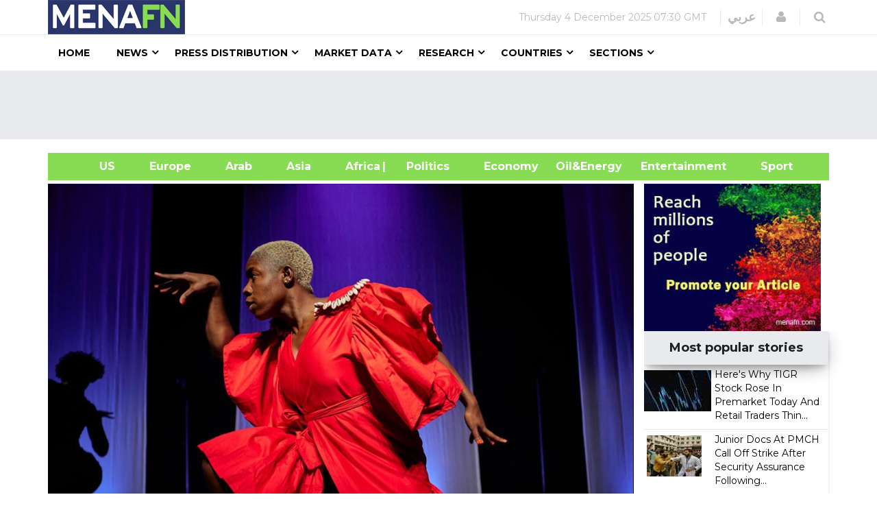

--- FILE ---
content_type: text/html
request_url: https://menafn.com/1105799081/Bjo%CC%88rk-Was-The-Big-Ticket-Name-But-Perth-Festivals-Heart-Was-Found-In-Bikutsi-3000S-Afrofuturist-Musing-On-African-Resistance
body_size: 76284
content:
<!DOCTYPE html><html lang="en"> <head><title>Björk Was The Big-Ticket Name  But Perth Festival&#39;s Heart Was Found In Bikutsi 3000&#39;S Afrofuturist Musing On African Resistance</title><meta name="author" content="MENAFN"><meta data-rh="true" property="og:title" content="Björk Was The Big-Ticket Name  But Perth Festival's Heart Was Found In Bikutsi 3000'S Afrofuturist Musing On African Resistance"><meta data-rh="true" property="og:type" content="article"><meta data-rh="true" property="og:url" content="https://menafn.com/1105799081/Björk-Was-The-Big-Ticket-Name-But-Perth-Festivals-Heart-Was-Found-In-Bikutsi-3000S-Afrofuturist-Musing-On-African-Resistance"><meta data-rh="true" property="og:image" content="https://menafn.com/updates/pr/2023-03/17/TC_42aceimage_story.jpg"><meta data-rh="true" property="og:image:width" content="300"><meta name="twitter:card" content="summary_large_image"><meta name="twitter:site" content="@menafn"><meta name="twitter:site:id" content="65910734"><meta name="twitter:creator" content="@menafn"><meta name="twitter:creator:id" content="65910734"><meta name="description" content="Björk Was The Big-Ticket Name  But Perth Festival's Heart Was Found In Bikutsi 3000'S Afrofuturist Musing On African Resistance.  For the culturally curious, February and March in Perth can be a rich maelstrom, with Perth Fringe and Perth Festival. We have apparently the world's“third largest” fringe festival (after Edinburgh "><meta data-rh="true" property="og:description" content="Björk Was The Big-Ticket Name  But Perth Festival's Heart Was Found In Bikutsi 3000'S Afrofuturist Musing On African Resistance.  For the culturally curious, February and March in Perth can be a rich maelstrom, with Perth Fringe and Perth Festival. We have apparently the world's“third largest” fringe festival (after Edinburgh "><meta name="twitter:description" content="Björk Was The Big-Ticket Name  But Perth Festival's Heart Was Found In Bikutsi 3000'S Afrofuturist Musing On African Resistance.  For the culturally curious, February and March in Perth can be a rich maelstrom, with Perth Fringe and Perth Festival. We have apparently the world's“third largest” fringe festival (after Edinburgh "><meta name="twitter:title" content="Björk Was The Big-Ticket Name  But Perth Festival's Heart Was Found In Bikutsi 3000'S Afrofuturist Musing On African Resistance"><meta name="twitter:url" content="https://menafn.com/1105799081/Björk-Was-The-Big-Ticket-Name-But-Perth-Festivals-Heart-Was-Found-In-Bikutsi-3000S-Afrofuturist-Musing-On-African-Resistance"><meta name="twitter:image:src" content="https://menafn.com/updates/pr/2023-03/17/TC_42aceimage_story.jpg"><meta name="author" content="MENAFN"><meta name="resource-type" content="document"><meta name="distribution" content="global"><meta name="rating" content="general"><meta name="y_key" content="63f5d0c14b50c6c7"><meta name="viewport" content="width=device-width, initial-scale=1, shrink-to-fit=no"><meta charset="utf-8"></head><div><Link rel="canonical" href="https://menafn.com/1105799081/Björk-Was-The-Big-Ticket-Name-But-Perth-Festivals-Heart-Was-Found-In-Bikutsi-3000S-Afrofuturist-Musing-On-African-Resistance"/></div> <link rel="stylesheet" href="/css/bootstrap.min.css"> <link rel="stylesheet" href="/css/font-awesome.min.css"> <link rel="stylesheet" href="/css/cs-select.css"> <link rel="stylesheet" href="/css/animate.css"> <link rel="stylesheet" href="/css/nanoscroller.css"> <link rel="stylesheet" href="/css/owl.carousel.css"> <link rel="stylesheet" href="/css/flexslider.css"> <link rel="stylesheet" href="/css/style.css"> <link rel="stylesheet" href="/css/presets/preset1.css"> <link rel="stylesheet" href="/css/responsive.css"> <link href="/css/style3.css" rel="stylesheet" type="text/css"> <link rel="shortcut icon" href="/favicon.ico"> <div><!-- Variables Headers Beginning -->
<meta http-equiv='content-language' content='en'>
<link rel="shortcut icon" href="/favicon.ico">
<link rel="preconnect" href="https://menafn.com">
<link rel="preconnect" href="https://analytics.google.com">
<link rel="preconnect" href="https://www.google-analytics.com">



<!-- Google Analytics GA4 -->
<script async src="https://www.googletagmanager.com/gtag/js?id=G-N45LHLQD62"></script>
<script defer>  
  window.dataLayer = window.dataLayer || []; 
  function gtag(){dataLayer.push(arguments);}
  gtag('js', new Date());
  gtag('config', 'G-N45LHLQD62');
 gtag('event', 'page_view', { 'page_path': window.location.pathname,  'send_to': 'G-N45LHLQD62' });
</script>

<!-- Google Tag Manager  (GTM)-->
<script defer>(function(w,d,s,l,i){w[l]=w[l]||[];w[l].push({'gtm.start':
new Date().getTime(),event:'gtm.js'});var f=d.getElementsByTagName(s)[0],
j=d.createElement(s),dl=l!='dataLayer'?'&l='+l:'';j.async=true;j.src=
'https://www.googletagmanager.com/gtm.js?id='+i+dl;f.parentNode.insertBefore(j,f);
})(window,document,'script','dataLayer','GTM-KRQ5F5ZP');</script>
<!-- End Google Tag Manager -->




<!-- Cookie code for GDPR -->
<script defer src="/includes/scripts/cookie-consent_gdpr.js" charset="UTF-8"></script>
<script defer charset="UTF-8">
document.addEventListener('DOMContentLoaded', function () {
cookieconsent.run({"notice_banner_type":"simple","consent_type":"express","palette":"light","language":"en","page_load_consent_levels":["strictly-necessary"],"notice_banner_reject_button_hide":false,"preferences_center_close_button_hide":false,"page_refresh_confirmation_buttons":false,"website_name":"menafn","website_privacy_policy_url":"https://menafn.com/mf_privacy.aspx"});
});
</script>

<!-- Google AMP Auto Ads -->
<script async custom-element="amp-auto-ads"
        src="https://cdn.ampproject.org/v0/amp-auto-ads-0.1.js">
</script>

<!-- Google Adsense -->
<script defer src="https://pagead2.googlesyndication.com/pagead/js/adsbygoogle.js?client=ca-pub-1786942026589567" crossorigin="anonymous"></script>





<!-- Microsoft Validation -->
<meta name="msvalidate.01" content="8F1833B3240FA96B141B50CFF19194F2" />

<!-- Microsoft Ads PubCenter -->
<script>window.msAdsQueue = window.msAdsQueue || [];</script>
<script async src="https://adsdk.microsoft.com/pubcenter/sdk.js?siteId=10322018&publisherId=253289591" crossorigin="anonymous"></script>


<!-- Microsoft Clarity -->
<script type="text/plain" data-cookie-consent="tracking">
(function(c,l,a,r,i,t,y){
    c[a]=c[a]||function(){(c[a].q=c[a].q||[]).push(arguments)};
    t=l.createElement(r);t.async=1;t.src="https://www.clarity.ms/tag/"+i;
    y=l.getElementsByTagName(r)[0];y.parentNode.insertBefore(t,y);
})(window, document, "clarity", "script", "kn4kgozbds");
</script>

<!-- Variables Headers End --></div> <div><script type="application/ld+json">[{"@context":"https://schema.org/","@type":"NewsArticle","MainEntityOfPage":{"@type":"WebPage","@id":"https://menafn.com/1105799081/Björk-Was-The-Big-Ticket-Name-But-Perth-Festivals-Heart-Was-Found-In-Bikutsi-3000S-Afrofuturist-Musing-On-African-Resistance"},"headline":"Björk Was The Big-Ticket Name  But Perth Festival's Heart Was Found In Bikutsi 3000'S Afrofuturist Musing On African Resistance","description":"(MENAFN - The Conversation)  For the culturally curious, February and March in Perth can be a rich maelstrom, with Perth Fringe and","image":"https://menafn.com/updates/pr/2023-03/17/TC_42aceimage_story.jpg","Author":{"@type":"Organization","name":"MENAFN","url":"https://menafn.com"},"Publisher":{"@type":"Organization","name":"MENAFN","logo":{"@type":"ImageObject","url":"https://menafn.com/includes/img/Logo.jpg"}},"datePublished":"2023-03-17","dateModified":"2023-03-17"}]</script></div> <div class="body-innerwrapper"> <header> <div id="newedge-top-bar"> <div class="container"> <div class="row"> <div id="logo" class="col-xs-4 col-sm-3 col-md-3 hidden-sm hidden-xs"> <a href="/"><img src="https://menafn.com/Images/logo.jpg" alt="logo"></a> </div> <div class="col-sm-12 col-md-9"> <div class="top-right"> <div class="newedge-date"> <span id="lbl_day">Tuesday, </span> <span id="lbl_date" class="4">02 January 2024</span> <span id="lbl_time" class="5">12:17 GMT</span> </div> <div class="newedge-language"> <div class="class6"> <a href="/arabic/" class="class7">عربي</a> </div> </div> <div class="newedge-login"> <a href="#" role="button" data-toggle="modal" data-target="#login"> <i class="fa fa-user"></i> <span class="sr-only">Login</span> </a> <div id="login" class="modal fade" tabindex="-1" role="dialog" aria-hidden="true"> <div class="modal-dialog"> <div class="modal-content"> <div class="modal-header"> <button type="button" class="close" data-dismiss="modal" aria-hidden="true"><i class="fa fa-close"></i></button> <h1 class="text-left">
Log in
</h1> </div> <div class="modal-body"> <form action="#" method="post" id="login-form"> <fieldset class="userdata"> <input id="username" placeholder="Username" type="text" name="username" class="form-control"> <input id="password" type="password" placeholder="Password" name="password" class="form-control"> <div class="remember-wrap"> <input id="remember" type="checkbox" name="remember" class="inputbox" value="yes"> <label for="remember">Remember
                                                                        Me</label> </div> <div class="button-wrap pull-left"> <input type="submit" name="Submit" class="btn btn-block btn-success" value="Log in"> </div> </fieldset> </form> </div> <div class="modal-footer">
New Here? <a href="/pr_user_register">
Create an account</a> </div> </div> </div> </div> </div> <style>astro-island,astro-slot,astro-static-slot{display:contents}</style><script>(()=>{var e=async t=>{await(await t())()};(self.Astro||(self.Astro={})).load=e;window.dispatchEvent(new Event("astro:load"));})();</script><script>(()=>{var A=Object.defineProperty;var g=(i,o,a)=>o in i?A(i,o,{enumerable:!0,configurable:!0,writable:!0,value:a}):i[o]=a;var d=(i,o,a)=>g(i,typeof o!="symbol"?o+"":o,a);{let i={0:t=>m(t),1:t=>a(t),2:t=>new RegExp(t),3:t=>new Date(t),4:t=>new Map(a(t)),5:t=>new Set(a(t)),6:t=>BigInt(t),7:t=>new URL(t),8:t=>new Uint8Array(t),9:t=>new Uint16Array(t),10:t=>new Uint32Array(t),11:t=>1/0*t},o=t=>{let[l,e]=t;return l in i?i[l](e):void 0},a=t=>t.map(o),m=t=>typeof t!="object"||t===null?t:Object.fromEntries(Object.entries(t).map(([l,e])=>[l,o(e)]));class y extends HTMLElement{constructor(){super(...arguments);d(this,"Component");d(this,"hydrator");d(this,"hydrate",async()=>{var b;if(!this.hydrator||!this.isConnected)return;let e=(b=this.parentElement)==null?void 0:b.closest("astro-island[ssr]");if(e){e.addEventListener("astro:hydrate",this.hydrate,{once:!0});return}let c=this.querySelectorAll("astro-slot"),n={},h=this.querySelectorAll("template[data-astro-template]");for(let r of h){let s=r.closest(this.tagName);s!=null&&s.isSameNode(this)&&(n[r.getAttribute("data-astro-template")||"default"]=r.innerHTML,r.remove())}for(let r of c){let s=r.closest(this.tagName);s!=null&&s.isSameNode(this)&&(n[r.getAttribute("name")||"default"]=r.innerHTML)}let p;try{p=this.hasAttribute("props")?m(JSON.parse(this.getAttribute("props"))):{}}catch(r){let s=this.getAttribute("component-url")||"<unknown>",v=this.getAttribute("component-export");throw v&&(s+=` (export ${v})`),console.error(`[hydrate] Error parsing props for component ${s}`,this.getAttribute("props"),r),r}let u;await this.hydrator(this)(this.Component,p,n,{client:this.getAttribute("client")}),this.removeAttribute("ssr"),this.dispatchEvent(new CustomEvent("astro:hydrate"))});d(this,"unmount",()=>{this.isConnected||this.dispatchEvent(new CustomEvent("astro:unmount"))})}disconnectedCallback(){document.removeEventListener("astro:after-swap",this.unmount),document.addEventListener("astro:after-swap",this.unmount,{once:!0})}connectedCallback(){if(!this.hasAttribute("await-children")||document.readyState==="interactive"||document.readyState==="complete")this.childrenConnectedCallback();else{let e=()=>{document.removeEventListener("DOMContentLoaded",e),c.disconnect(),this.childrenConnectedCallback()},c=new MutationObserver(()=>{var n;((n=this.lastChild)==null?void 0:n.nodeType)===Node.COMMENT_NODE&&this.lastChild.nodeValue==="astro:end"&&(this.lastChild.remove(),e())});c.observe(this,{childList:!0}),document.addEventListener("DOMContentLoaded",e)}}async childrenConnectedCallback(){let e=this.getAttribute("before-hydration-url");e&&await import(e),this.start()}async start(){let e=JSON.parse(this.getAttribute("opts")),c=this.getAttribute("client");if(Astro[c]===void 0){window.addEventListener(`astro:${c}`,()=>this.start(),{once:!0});return}try{await Astro[c](async()=>{let n=this.getAttribute("renderer-url"),[h,{default:p}]=await Promise.all([import(this.getAttribute("component-url")),n?import(n):()=>()=>{}]),u=this.getAttribute("component-export")||"default";if(!u.includes("."))this.Component=h[u];else{this.Component=h;for(let f of u.split("."))this.Component=this.Component[f]}return this.hydrator=p,this.hydrate},e,this)}catch(n){console.error(`[astro-island] Error hydrating ${this.getAttribute("component-url")}`,n)}}attributeChangedCallback(){this.hydrate()}}d(y,"observedAttributes",["props"]),customElements.get("astro-island")||customElements.define("astro-island",y)}})();</script><astro-island uid="Z25RLeY" prefix="r14" component-url="/_astro/SearchBox.BFAADfGR.js" component-export="default" renderer-url="/_astro/client.DxZNQU9M.js" props="{}" ssr client="load" opts="{&quot;name&quot;:&quot;SearchBox&quot;,&quot;value&quot;:true}" await-children><div class="newedge-search"><div class="search-icon-wrapper"><i class="fa fa-search"></i></div><div class="search-wrapper"><div class="form "><input id="txtSearch" size="20" placeholder="Search ..." value=""/><i id="search-close" class="fa fa-close"></i><br/></div></div></div><!--astro:end--></astro-island> </div> </div> </div> </div> </div> <div id="mobile-nav-bar" class="mobile-nav-bar"> <div class="container"> <div class="row"> <div class="visible-sm visible-xs col-sm-12"> <div class="mobile-logo pull-left"> <a href="/"><img src="https://menafn.com/Images/logo.jpg" alt="logo"></a> </div> <a id="offcanvas-toggler" class="pull-right" href="#"><i class="fa fa-bars"></i></a> </div> </div> </div> </div> <div id="navigation-bar-sticky-wrapper" class="sticky-wrapper class20"> <nav id="navigation-bar" class="navigation hidden-sm hidden-xs"> <div class="container"> <div> <div class="col-sm-12"> <ul class="list-inline megamenu-parent"> <li><a href="/">Home</a></li> <li class="has-child"> <a href="javascript:void(0)">News</a> <div class="dropdown-inner"> <ul class="dropdown-items"> <li> <a href="/News_Industry">News by Industry</a> </li> <li class="has-child"> <a href="javascript:void(0)">News by Region</a> <div class="dropdown-inner sub-dropdown-inner"> <ul class="dropdown-items"> <li> <a href="/News_Region_America">American</a> </li> <li> <a href="/News_Region_Europe">Europe</a> </li> <li> <a href="/News_Region_ArabWrold">Arab
                                                                        World</a> </li> <li> <a href="/News_Region_Asia">Asia</a> </li> <li> <a href="/News_Region_Africa">Africa</a> </li> </ul> </div> </li> <li> <a href="/Rss">RSS</a> </li> </ul> </div> </li> <li class="has-child"> <a href="javascript:void(0)">Press Distribution</a> <div class="dropdown-inner class11"> <ul class="dropdown-items"> <li> <a href="/pr_index">Press releases</a> </li> <li> <a href="/pr_login">Submit Your
                                                            Articles/Press
                                                            Releases/Reports</a> </li> <li> <a href="/Press_Release_Distribution">Pricing</a> </li> </ul> </div> </li> <li class="has-child"> <a href="javascript:void(0)">Market Data</a> <div class="dropdown-inner"> <ul class="dropdown-items"> <li class="has-child"> <a href="/Qn_market?region=mena&Src1=header">Equities Market</a> <div class="dropdown-inner sub-dropdown-inner"> <ul class="dropdown-items"> <li> <a href="/Qn_market?region=other&Src1=header">Global
                                                                        Indices</a> </li> <li> <a href="/Qn_market?region=mena&Src1=header">MENA
                                                                        Indices</a> </li> <li> <a href="/Qn_SearchStocks">Qutoes
                                                                        &amp;
                                                                        Charts</a> </li> <li> <a href="/Qn_EndOfStocks">End Of
                                                                        Day
                                                                        Stocks</a> </li> <li></li> </ul> </div> </li> <li class="has-child"> <a href="/Qn_currencies">Currencies</a> <div class="dropdown-inner sub-dropdown-inner"> <ul class="dropdown-items"> <li> <a href="/CurrencyConverter?sessionID=OvWe837bT0mK" class="news_page_s3" onclick="openCurrencyConverter(event);">
Currency
                                                                        Convertor</a> </li> <li> <a href="/Qn_currencies?currency=cross&Src1=header">Cross
                                                                        Rates</a> </li> <li> <a href="/Historicalcurrency">Historical
                                                                        Currencies</a> </li> <li> <a href="/Qn_currencies?currency=cross&Src1=header">Libor</a> </li> </ul> </div> </li> <li> <a href="/Qn_SearchStocks">Mena Stocks</a> </li> <li> <a href="/Qn_commodities_r?Src1=header">Commodoties</a> </li> <li> <a href="/Qn_energy_r?Src1=header">Oil &amp; Energy</a> </li> <li> <a href="/Qn_calendar">Economic Calender</a> </li> </ul> </div> </li> <li class="has-child"> <a href="javascript:void(0)">Research</a> <div class="dropdown-inner"> <ul class="dropdown-items"> <li></li> <li> <a href="javascript:void(0)">Premium Research</a> </li> <li> <a href="/Rc_research">Free Research</a> </li> </ul> </div> </li> <li class="has-child"> <a href="javascript:void(0)">Countries</a> <div class="dropdown-inner"> <ul class="dropdown-items"> <li> <a href="/Qn_Couuntry?country=SA&src=header">Saudi Arabia</a> </li> <li> <a href="/Qn_Couuntry?country=AE&src=header">UAE</a> </li> <li> <a href="/Qn_Couuntry?country=BH&src=header">Bahrain</a> </li> <li> <a href="/Qn_Couuntry?country=QA&src=header">Qatar</a> </li> <li> <a href="/Qn_Couuntry?country=KW&src=header">Kuwait</a> </li> <li> <a href="/Qn_Couuntry?country=JO&src=header">Jordan</a> </li> <li> <a href="/Qn_Couuntry?country=OM&src=header">Oman</a> </li> <li> <a href="/Qn_Couuntry?country=EG&src=header">Egypt</a> </li> <li> <a href="/Qn_Couuntry?country=LB&src=header">Lebanon</a> </li> <li> <a href="/Qn_Couuntry?country=IQ&src=header">Iraq</a> </li> <li> <a href="/Qn_Couuntry?country=PS&src=header">Palestine</a> </li> <li> <a href="/Qn_Couuntry?country=SY&src=header">Syria</a> </li> <li> <a href="/Qn_Couuntry?country=TN&src=header">Tunisia</a> </li> <li> <a href="/Qn_Couuntry?country=DZ&src=header">Algeria</a> </li> <li> <a href="/Qn_Couuntry?country=MA&src=header">Morocco</a> </li> <li> <a href="/Qn_Couuntry?country=YE&src=header">Yemen</a> </li> </ul> </div> </li> <li class="has-child"> <a href="javascript:void(0)">Sections</a> <div class="dropdown-inner"> <ul class="dropdown-items"> <li> <a href="/events_default">Events</a> </li> <li> <a href="/Bfglosa">Financial Glossary</a> </li> </ul> </div> </li> </ul> </div> </div> </div> </nav> </div> </header> <div><!--  Variables Body Begin-->
<!-- Code for google ads once per page -->
 

<!-- Google ads Auto -->
<amp-auto-ads type="adsense"
        data-ad-client="ca-pub-1786942026589567">
</amp-auto-ads>

<!--  Variables Body End-->


<!-- Google Tag Manager (noscript) -->
<noscript><iframe src="https://www.googletagmanager.com/ns.html?id=GTM-KRQ5F5ZP"
height="0" width="0" style="display:none;visibility:hidden"></iframe></noscript>
<!-- End Google Tag Manager (noscript) -->


<!--  End Variables Body Begin --></div> <main>  <meta http-equiv="refresh" content="300"> <div> <div class="class13"> <div class="container"> <div class="row"> <div class="col-md-12 class12"> <astro-island uid="Z1yYfbW" prefix="r8" component-url="/_astro/Leaders_ads_qn_news.BB8068CT.js" component-export="default" renderer-url="/_astro/client.DxZNQU9M.js" props="{&quot;suppliedAdHtml&quot;:[0,&quot;&lt;!--  MENAFN ads -  Leader Standard--&gt;\r\n\r\n&lt;ins class=\&quot;adsbygoogle\&quot;\r\n     style=\&quot;display:inline-block;width:728px;height:90px\&quot;\r\n     data-ad-client=\&quot;ca-pub-1786942026589567\&quot;\r\n     data-ad-slot=\&quot;3518678224\&quot;&gt;&lt;/ins&gt;\r\n &quot;]}" ssr client="load" opts="{&quot;name&quot;:&quot;Leaders&quot;,&quot;value&quot;:true}" await-children><div class="text-center"></div><!--astro:end--></astro-island> </div> </div> </div> </div> <br> <div class="container"> <div class="new_bar_green_links"> <div class="row"> <div class="col-md-5"> <a class="new_bar_green_links_a" target="_blank" href="../News/Tb_newsUnitedStates">
&nbsp; &nbsp; &nbsp; &nbsp; &nbsp; &nbsp;&nbsp;&nbsp;&nbsp; US
              &nbsp; &nbsp;
</a> <a class="new_bar_green_links_a" target="_blank" href="../News/Tb_newsEurope">
&nbsp;&nbsp;&nbsp;&nbsp; Europe &nbsp; &nbsp;
</a> <a class="new_bar_green_links_a" target="_blank" href="../News/Tb_newsArab">
&nbsp;&nbsp;&nbsp;&nbsp; Arab &nbsp; &nbsp;
</a> <a class="new_bar_green_links_a" target="_blank" href="../News/Tb_newsAsia">
&nbsp;&nbsp;&nbsp;&nbsp; Asia &nbsp; &nbsp;
</a> <a class="new_bar_green_links_a" target="_blank" href="../News/Tb_newsAfrica">
&nbsp;&nbsp;&nbsp;&nbsp; Africa &nbsp; &nbsp;
</a> </div> <div class="col-sm-3"> <a class="new_bar_green_links_a" target="_blank" href="../News/Tb_newsPolitics">| &nbsp;&nbsp;&nbsp;&nbsp; Politics &nbsp; &nbsp;
</a> <a class="new_bar_green_links_a" target="_blank" href="../News/Tb_newsEconomy">
&nbsp;&nbsp;&nbsp;&nbsp; Economy &nbsp; &nbsp;
</a> <a class="new_bar_green_links_a" target="_blank" href="../News/Tb_newsOilAndEnergy">
Oil&amp;Energy &nbsp; &nbsp; &nbsp;&nbsp;&nbsp;&nbsp;
</a> </div> <div class="col-sm-3"> <a class="new_bar_green_links_a" target="_blank" href="../News/Tb_newsEntertainment">
&nbsp; &nbsp; &nbsp; &nbsp; &nbsp; &nbsp; &nbsp;&nbsp;&nbsp;&nbsp;
              Entertainment &nbsp; &nbsp;
</a> <a class="new_bar_green_links_a" target="_blank" href="../News/Tb_newsSport">
&nbsp;&nbsp;&nbsp;&nbsp; Sport</a> </div> </div> </div> </div> </div>  <section class="single-category classHeightImportant category2">  <div class="text-center" hidden> <div class="container"> <div> <img class="MarginIMG text-left" src="https://menafn.com//includes/img/error-logo-left.png"> <div class="Style403">403</div> </div> <div> <div class="SorryStyle text-left">Sorry!!</div> <div class="ErrorTextStyle">
Error! We're sorry, but the page you were looking for doesn't exist.
</div> </div> </div> </div>   <div id="HiddenMainDiv"> <div class="container classHeightImportant"> <div id="ContentPlaceHolder1_div_story" class="col-sm-9"> <div class="text-center"> <a href="https://menafn.com/updates/pr/2023-03/17/TC_42aceimage_story.jpg" id="ContentPlaceHolder1_img_link" target="_blank"> <img id="ImgNews" class="classwidth835" alt="Björk Was The Big-Ticket Name  But Perth Festival's Heart Was Found In Bikutsi 3000'S Afrofuturist Musing On African Resistance" title="Björk Was The Big-Ticket Name  But Perth Festival's Heart Was Found In Bikutsi 3000'S Afrofuturist Musing On African Resistance" src="https://menafn.com/updates/pr/2023-03/17/TC_42aceimage_story.jpg"> </a> </div> <div class="col-sm-12"> <h1 class="main-entry-title classfont38">Björk Was The Big-Ticket Name  But Perth Festival&#39;s Heart Was Found In Bikutsi 3000&#39;S Afrofuturist Musing On African Resistance</h1> <br><p id="ContentPlaceHolder1_author_section"></p> </div> <div class="entry-blog-meta mt-0"> <div class="entry-blog-meta-list"> <div class="author-avatar-text"> <p class="author"> <a href="/1105799081/Bjo%CC%88rk-Was-The-Big-Ticket-Name-But-Perth-Festivals-Heart-Was-Found-In-Bikutsi-3000S-Afrofuturist-Musing-On-African-Resistance" title="Posts by NewEdge" rel="author">Date</a> </p> <span class="entry-date">2023-03-17 12:05:11</span> <span class="cats"></span> </div> </div>  <div id="ContentPlaceHolder1_social_edg" class="entry-blog-meta-list"> <div class="share-count"></div> <div class="newedge-social-share"> <ul> <li></li><li> <a href="https://www.facebook.com/sharer/sharer.php?u=https://menafn.com/1105799081/Björk-Was-The-Big-Ticket-Name-But-Perth-Festivals-Heart-Was-Found-In-Bikutsi-3000S-Afrofuturist-Musing-On-African-Resistance" class="icon-facebook class21">
Share on Facebook</a> </li> <li></li><li> <a href="https://twitter.com/intent/tweet?url=https://menafn.com/1105799081/Björk-Was-The-Big-Ticket-Name-But-Perth-Festivals-Heart-Was-Found-In-Bikutsi-3000S-Afrofuturist-Musing-On-African-Resistance" class="icon-twitter"> <i class="bi bi-twitter class21"></i> Tweet on Twitter</a> </li> <li></li><li> <a href="whatsapp://send?text=https://menafn.com/1105799081/Björk-Was-The-Big-Ticket-Name-But-Perth-Festivals-Heart-Was-Found-In-Bikutsi-3000S-Afrofuturist-Musing-On-African-Resistance" data-action="share/whatsapp/share" class="float class21"> <!-- <i class="bi bi-whatsapp class21"></i> --> <img width="20" height="20" src="https://img.icons8.com/color/48/whatsapp--v1.png" alt="whatsapp--v1"> </a> </li> <li></li><li> <a class="icon-linkedin" title="Share on linkedin" href="https://www.linkedin.com/shareArticle?mini=true&url=https://menafn.com/1105799081/Björk-Was-The-Big-Ticket-Name-But-Perth-Festivals-Heart-Was-Found-In-Bikutsi-3000S-Afrofuturist-Musing-On-African-Resistance"> <!-- <i class="bi bi-linkedin class21"></i> --> <img width="20" height="20" src="https://img.icons8.com/fluency/48/linkedin.png" alt="linkedin"> </a> </li> </ul> </div> </div>  </div>  <div class="entry-summary entry-summary2"> Author:Jonathan W. Marshall </div> <div class="entry-summary tit"> <div class="restore-list"><table>(<a style="color:black" href="https://menafn.com" target="_blank">MENAFN</a>- The Conversation)  For the culturally curious, February and March in Perth can be a rich maelstrom, with Perth Fringe and Perth Festival. We have apparently the world's“third largest” fringe festival (after Edinburgh and Adelaide), but I'm not sure why this is good. 
<p>Whatever the case, audiences must plan and be focused in navigating such a cornucopia of competing works in two simultaneous festivals. </p>
<p>My Perth Festival was complicated by a jaunt to Adelaide (in the middle of that city's festival and fringe) but I was delighted to be able to follow links between works, including afrofuturism , post-classical music and arts offering haunting examples of post-humanism : that which exceeds, replaces or accompanies the human. </p>
Deep listening
<p>Artistic director Iain Grandage's previous Perth Festivals tended towards light musical programming, both in quantity and emphasis on accessibility – consider the festival obtaining the world record for biggest air guitar ensemble in 2020.</p> <p>This year, however, had many post-classical music highlights which demanded deep listening .</p>   <br /><span> A Dread Of Voids was an uncompromising night of rich sonic assaults. Cam Campbell/Perth Festival </span> <p>Anthony Pateras' compositions for prepared piano, amplified vocals, clarinet, contrabass and flute with a dread of voids was an uncompromising night of rich sonic assaults and drone, often with cyclic developmental structures. </p>
<p>Pateras' masterful performance, on pianos with strings rendered percussive through the addition of bolts, screws, paper and other materials, was followed by Cédric Tiberghien's performance of john cage's suite for prepared piano . </p>
<p>Matthias Schack-Arnott crafted a sounding mobile that rotated over Tiberghien. Spun by fans and motors, it gave the performance an air of the inhuman. Tambours and slates were struck above Tiberghien, adding density and counterpoint.</p>   <br /><span> Cédric Tiberghien's performance had an air of the inhuman. Tony McDonough/Perth Festival </span> <p>Schack-Arnott also performed in his everywhen , intimately offered in the Perth Institute of Contemporary Art. </p>
<p>Schack-Arnott circled within a lighter, jewel-like mobile, sometimes dragging along the ground ringing metal tubes, bells, seed-pods and more. </p>
<p>Schack-Arnott animated or removed items, before crouching ritualistically to play stones and other items, again accompanied by mechanically driven devices above.</p>   <br /><span> Everywhen was intimately offered in the Perth Institute of Contemporary Art. Perth Festival </span> <p>The music program closed with Gradient from composer/photographer Olivia Davies, performed by Callum G'Froerer on double-bell trumpet. They offered a sort of aggressive chillout room, where G'Froerer's looped, breathy, clattery and sometimes rhythmic sounds were accompanied by abstract distortions of images taken at the dilapidated Liberty Theatre.</p>
Deconstructing cinema and theatre
<p>Grandage has put First Nations art at the heart of his festivals, together with dance and theatre. </p>
<p>Stephanie Lake's dance and drumming manifesto toured from the east. Sadly, it was too wide for Heath Ledger Theatre, with some spectators unable to see the drummers in the wings. </p> <p> <strong> Read more: 'innovative and thrilling': stephanie lake's manifesto is a joy </strong> </p> <p>I missed Australian Dance Theatre's the tracker and Maatakitj (Clint Bracknell) performing with Kronos Quartet. </p>
<p>Local versions of what Bracknell calls“Noongar-futurism” – inspired by afrofuturism and drawing on electronic dance culture – featured in 2023, with the outdoor opening event of Djoondal offering a fleet of synchronised drones evoking celestial Dreamings.</p>   <br /><span> Djoondal evoked celestial Dreamings. Jarrad Russell/Perth Festival </span> <p>Choreographer/director Laura Boynes' equations of a falling body offered a beautiful disorder of objects, bodies and things piled and moved about stage in what has become something of a WA tradition, following Emma Fiswick's 2021 Festival production of slow burn, together .</p>
<p>Aside from Equations of a Falling Body, this year's theatre and dance highlights were tours of works from the eastern states. </p>
<p>Cyrano, from the Melbourne Theatre Company in association with Black Swan, was an enormously fun vehicle for writer/performer Virginia Gay. The other characters were thespians, so the performance was a cross between Pirandello's six characters in search of an author and romantic melodrama, a celebratory post-COVID work, if perhaps ultimately forgettable.</p>
<p>The mobile screens above the stage for the strange case of dr jekyll and mr hyde , from Sydney Theatre Company, produced not so much director Kip Williams' professed“cine-theatre”, as a deconstructing of the inhuman cinematic machine itself. </p>   <br /><span> The Strange Case of Dr Jekyll and Mr Hyde was a deconstructing the inhuman cinematic machine itself. Daniel Boud/Perth Festival </span> <p>This suited Williams' exploration of distorting mirrors and mediated character doubles, which was so polished as to be all but seamless. In this production, however, Williams lacks any improvisatory fun and sense of exploration in his use of screens. I preferred the take on screen-enhanced theatre from local company The Last Great Hunt, whose exceptional lé nør [the rain] in the 2019 festival pointed to the inconsistency between screen image and ludicrous on-stage setups, celebrating cine-theatrical playfulness.</p> <p> <strong> Read more: a production to satisfy sydney's darkest imaginings: sydney theatre company's strange case of dr jekyll and mr hyde </strong> </p> A transcultural museological performance
<p>Black Futurist music was another feature of the 2023 festival. </p>
<p>Franco-Cameroonian bikutsi 3000 presented an afrofuturist musing on African resistance to Western culture through dance-as-peaceful-combat. </p>
<p>With an African-European cast led by Blick Bassy, Bikutsi 3000 featured selections from the musée du quai branly 's film archives, framed as a faux lecture combined with projected displays of fantastist African couture. </p>   <br /><span> Bikutsi 3000 presented an afrofuturist musing on African resistance to Western culture. Jess Wyld/Perth Festival </span> <p>Voiceover text was paired with monumental living portraits of fictional matriarchs representing Cameroon, Namibia, Togo, Tanzania, Rwanda and Burundi. </p>
<p>Accompanied by throbbing house and hip hop , it was punctuated by forceful Afro-fusion dance, mostly performed singly or in pairs, which combined regional forms of voguing, shade, hip hop, krumping and dancehall, alongside indigenous african dance . </p>
<p>Forceful energies rolled across the dancers' chests while their limbs dropped and weaved. Legs and arms pumped or flew and circled. Bodies close to the ground flowed like liquid or shook vigorously. </p>
<p>Choreographer/dancers Nadeeya Gabrieli Kalati, Audrey Carlita, Martine Mbock and Mwendwa Marchand were exceptional, while Bassy's inventive combination of blaring digital tones and bullhorns with African drumming and vocals recalled the best of South Africa's electronic dance music scene.</p>
<p>As a transcultural museological performance, Bikutsi 3000 was nearly unique. Presented at the Studio Underground in the State Theatre Centre, it is unfortunate it wasn't hosted at a museum. Presenting Bikutsi 3000 in the quai Branly was an implicit rebuke to the Anglo-European institutions still in charge of colonial heritage.</p>
The Romantic sublime
<p>The festival showstopper was Björk's Cornucopia. Björk's recordings are complex, multi-tracked works, and, like Bikutsi 3000, her stadium performance supplemented prerecorded material.</p>
<p>This produced hiccups, as when the on-stage use of bailers in a water tank to make music was inaudible and out of synchronisation. </p>   <br /><span> When Björk's production gelled, it was magic. Santiago Felipe/Perth Festival </span> <p>On the night I saw the performance, Björk was dressed in an unglamorous blue satin blob, which suited her retiring performance persona .</p>
<p>Without a charismatic megastar around which to anchor, Cornucopia became an agglutinated, operatic audiovisual spectacle. It was Björk's flute septet Viibra who bopped away, not Björk. </p>
<p>But when it gelled, it was magic, as when Björk sat inside a giant“circle flute” played by four women, the singer's angst-ridden vocals soaring.</p>
<p>Björk describes the show as representing a futuristic human/nature utopia, but it's a utopia that has little space for humans. Projections for Body Memory showed twisting headless bodies with spines and ridges deforming them, while cthulhu -like figures ascended as flayed skins. </p>
<p>In Björk's fantasy, something descended from us will survive, but it won't be any more human than Schack-Arnott's mobiles.</p>
<p>Unlike the Black Futurist music theatre of the festival which offers an exuberant critical socio-cultural alternative way of viewing the past and the present, Björk's alt-classicism and Jekyll echo older European models of the romantic sublime : something appealing or beautiful because it will soon destroy us.</p> <p> <strong> Read more: sexual exhibitionism, riot grrrl and climate change activism: 30 years of raging by peaches, bikini kill and björk, still going strong </strong> </p> </table><br/> <img src = 'https://counter.theconversation.edu.au/content/202029/count.gif?distributor=republish-lightbox-advanced' alt ='The Conversation' width = '1' height = '1' /><p><a style="color:black" href="https://menafn.com/1105799081/Björk-Was-The-Big-Ticket-Name-But-Perth-Festivals-Heart-Was-Found-In-Bikutsi-3000S-Afrofuturist-Musing-On-African-Resistance" target="_blank"><p>MENAFN17032023000199003603ID1105799081</p></a></p><!--MENAFN17032023000199003603ID1105799081--></div> <br> </div>     <br> <a href="https://theconversation.com/bjork-was-the-big-ticket-name-but-perth-festivals-heart-was-found-in-bikutsi-3000s-afrofuturist-musing-on-african-resistance-202029" id="ContentPlaceHolder1_a_logo_anchor" target="_blank" class="ex1 aColor"> <img src="https://menafn.com/updates/provider/TheConversation.png" alt="The Conversation" id="ContentPlaceHolder1_img_logo_anchor" class="news_page_s1"> </a> <div class="entry-summary"> <p> <b>Legal Disclaimer:</b><br> <a href="https://menafn.com/" target="_blank">MENAFN</a> provides the
              information “as is” without warranty of any kind. We do not accept
              any responsibility or liability for the accuracy, content, images,
              videos, licenses, completeness, legality, or reliability of the information
              contained in this article. If you have any complaints or copyright
              issues related to this article, kindly contact the provider above.
</p> </div> <p></p> <div class="post-meta-info"> <div class="post-meta-info-list tags"> <i class="fa fa-tags"></i> <div class="post-meta-info-list-in tags-in"> <p>Tags</p> <span id="ContentPlaceHolder1_lbl_hashtags">Label</span> </div> </div> <div class="post-meta-info-list comments"> <i class="fa fa-comments-o"></i> <div class="post-meta-info-list-in comments-in"> <p>Comments</p> <a href="#"><span class="leave-reply">No comment</span></a> </div> </div> <div class="post-meta-info-list category"> <i class="fa fa-folder-open-o"></i> <div class="post-meta-info-list-in category-in"> <p>Category</p> <a href="" rel="category tag"><span id="ContentPlaceHolder1_lblb_cats"></span></a> </div> </div> <div class="post-meta-info-list date"> <i class="fa fa-calendar-o"></i> <div class="post-meta-info-list-in date-in"> <p>Date</p> <time class="entry-date"><span id="ContentPlaceHolder1_lbl_date_story">2023-03-17 12:05:11</span></time> </div> </div> </div>  </div>  <div class="col-sm-3"> <div id="ContentPlaceHolder1_Rightcol" style="width:109%"> <!-- mtt30 --> <div id="RColFirtsSquareBanner" class="market-data  mt-0"> <div id="sqaur1"> <astro-island uid="ZJvAmx" prefix="r9" component-url="/_astro/Square_ads_qn_news.BE7Ru5FT.js" component-export="default" renderer-url="/_astro/client.DxZNQU9M.js" props="{&quot;suppliedAdHtml&quot;:[0,&quot;&lt;a target=&#39;_blank&#39;  href=&#39;https://menafn.com/MF/MF_Contactus&#39;&gt; &lt;img  src=https://menafn.com/updates/banners/c1225cec-2.jpg&gt; &lt;/a&gt;&quot;]}" ssr client="load" opts="{&quot;name&quot;:&quot;Square&quot;,&quot;value&quot;:true}" await-children><div class="text-center"></div><!--astro:end--></astro-island> </div> </div> <div id="RColRSS" class="latest-comments mtt60 marginL"> <div class="section-title"> <div class="card" id="div_mostPop"> <div><div class="card-header">
    <h3 align="center">Most popular stories</h3>
</div><div class="row"><div class="col-md-12">		
            <div class="col-md-5 gradient-color03 most_stories_s3 img-wrapper most_stories_s4">
                <a href="https://menafn.com/1110437924/Heres-Why-TIGR-Stock-Rose-In-Premarket-Today-And-Retail-Traders-Think-The-Rallys-Just-Starting" target="_Blank">
                    <img src="/Updates/index/HTML_Images/NewsEN_MostPopular_img_1.webp?1110437924" alt="Here's Why TIGR Stock Rose In Premarket Today  And Retail Traders Thin..." / height="60" width="auto">
                </a>
            </div>
            <div class="col-md-7 article-inner">
                <div class="article-info most_stories_s5" >
                    <h4 class="entry-title img-wrapper most_stories_s6">
                        <a href="https://menafn.com/1110437924/Heres-Why-TIGR-Stock-Rose-In-Premarket-Today-And-Retail-Traders-Think-The-Rallys-Just-Starting" class="most_stories_s7" target="_Blank">Here's Why TIGR Stock Rose In Premarket Today  And Retail Traders Thin...</a>
                    </h4>
                </div>
            </div>
         </div><div class="col-md-12">		
            <div class="col-md-5 gradient-color03 most_stories_s3 img-wrapper most_stories_s4">
                <a href="https://menafn.com/1110438136/Junior-Docs-At-PMCH-Call-Off-Strike-After-Security-Assurance-Following-Ward-Violence" target="_Blank">
                    <img src="/Updates/index/HTML_Images/NewsEN_MostPopular_img_2.jpg?1110438136" alt="Junior Docs At PMCH Call Off Strike After Security Assurance Following..." / height="60" width="auto">
                </a>
            </div>
            <div class="col-md-7 article-inner">
                <div class="article-info most_stories_s5" >
                    <h4 class="entry-title img-wrapper most_stories_s6">
                        <a href="https://menafn.com/1110438136/Junior-Docs-At-PMCH-Call-Off-Strike-After-Security-Assurance-Following-Ward-Violence" class="most_stories_s7" target="_Blank">Junior Docs At PMCH Call Off Strike After Security Assurance Following...</a>
                    </h4>
                </div>
            </div>
         </div></div><div class="row"><div class="col-md-12">		
            <div class="col-md-5 gradient-color03 most_stories_s3 img-wrapper most_stories_s4">
                <a href="https://menafn.com/1110438643/United-States-Applauds-Spains-Repatriation-Of-Displaced-Persons-From-Northeast-Syria" target="_Blank">
                    <img src="/Updates/index/HTML_Images/NewsEN_MostPopular_img_3.png?1110438643" alt="United States Applauds Spain's Repatriation Of Displaced Persons From ..." / height="60" width="auto">
                </a>
            </div>
            <div class="col-md-7 article-inner">
                <div class="article-info most_stories_s5" >
                    <h4 class="entry-title img-wrapper most_stories_s6">
                        <a href="https://menafn.com/1110438643/United-States-Applauds-Spains-Repatriation-Of-Displaced-Persons-From-Northeast-Syria" class="most_stories_s7" target="_Blank">United States Applauds Spain's Repatriation Of Displaced Persons From ...</a>
                    </h4>
                </div>
            </div>
         </div><div class="col-md-12">		
            <div class="col-md-5 gradient-color03 most_stories_s3 img-wrapper most_stories_s4">
                <a href="https://menafn.com/1110438613/AI-Driven-Sustainable-Development-Begins-In-Mahas-Energy-Sector-CM-Fadnavis" target="_Blank">
                    <img src="/Updates/index/HTML_Images/NewsEN_MostPopular_img_4.jpg?1110438613" alt="AI-Driven Sustainable Development Begins In Maha's Energy Sector: CM F..." / height="60" width="auto">
                </a>
            </div>
            <div class="col-md-7 article-inner">
                <div class="article-info most_stories_s5" >
                    <h4 class="entry-title img-wrapper most_stories_s6">
                        <a href="https://menafn.com/1110438613/AI-Driven-Sustainable-Development-Begins-In-Mahas-Energy-Sector-CM-Fadnavis" class="most_stories_s7" target="_Blank">AI-Driven Sustainable Development Begins In Maha's Energy Sector: CM F...</a>
                    </h4>
                </div>
            </div>
         </div></div><div class="row"><div class="col-md-12">		
            <div class="col-md-5 gradient-color03 most_stories_s3 img-wrapper most_stories_s4">
                <a href="https://menafn.com/1110438545/Bengal-SIR-Exercise-ECI-Warns-Blos-Of-Strict-Action-For-Deliberate-Data-Errors" target="_Blank">
                    <img src="/Updates/index/HTML_Images/NewsEN_MostPopular_img_5.jpg?1110438545" alt="Bengal SIR Exercise: ECI Warns Blos Of Strict Action For 'Deliberate' ..." / height="60" width="auto">
                </a>
            </div>
            <div class="col-md-7 article-inner">
                <div class="article-info most_stories_s5" >
                    <h4 class="entry-title img-wrapper most_stories_s6">
                        <a href="https://menafn.com/1110438545/Bengal-SIR-Exercise-ECI-Warns-Blos-Of-Strict-Action-For-Deliberate-Data-Errors" class="most_stories_s7" target="_Blank">Bengal SIR Exercise: ECI Warns Blos Of Strict Action For 'Deliberate' ...</a>
                    </h4>
                </div>
            </div>
         </div><div class="col-md-12">		
            <div class="col-md-5 gradient-color03 most_stories_s3 img-wrapper most_stories_s4">
                <a href="https://menafn.com/1110438578/Ktaka-Shivakumar-Criticise-BJP-Leader-As-Watch-Row-Escalates" target="_Blank">
                    <img src="/Updates/index/HTML_Images/NewsEN_MostPopular_img_6.jpg?1110438578" alt="K'taka: Shivakumar Criticise BJP Leader As Watch Row Escalates..." / height="60" width="auto">
                </a>
            </div>
            <div class="col-md-7 article-inner">
                <div class="article-info most_stories_s5" >
                    <h4 class="entry-title img-wrapper most_stories_s6">
                        <a href="https://menafn.com/1110438578/Ktaka-Shivakumar-Criticise-BJP-Leader-As-Watch-Row-Escalates" class="most_stories_s7" target="_Blank">K'taka: Shivakumar Criticise BJP Leader As Watch Row Escalates...</a>
                    </h4>
                </div>
            </div>
         </div></div></div>


</div> </div> </div> <br> <br> <div class="section-title"> <div class="card"> <div><div class="card-header">
    <h4 class="heading-large-left">
       Market Research
    </h4>
    <br />
    </div>
    <a href="https://menafn.com/1110389262/Bitmex-Turns-11-The-Exchange-That-Taught-Crypto-How-To-Trade" target="_Blank">
        <img src="/Updates/index/HTML_Images/HomeEn_Market_Research_img_1.jpg?1110389262" class="img-100p" alt="Bitmex Turns 11 - The Exchange That Taught Crypto How To Trade" / height="auto" width="270">
    </a>
    <ul class="popular-news-list">
        <li>
            <a href="https://menafn.com/1110389262/Bitmex-Turns-11-The-Exchange-That-Taught-Crypto-How-To-Trade" target="_Blank">
                <p>Bitmex Turns 11 - The Exchange That Taught Crypto How To Trade</p>
            </a>
        </li>
    </ul>

      <div>
    <br />
     <ul class="popular-news-list"><div class="row"><div class="col-md-12">
                <li><a href="https://menafn.com/1110341651/Kpk-Launches-Agent-Powered-Vaults-On-Morpho" target="_Blank">Kpk Launches Agent-Powered Vaults On Morpho</a></li>
    </div><div class="col-md-12">
                <li><a href="https://menafn.com/1110346613/Coinbase-Ventures-Backed-Supra-Offers-1M-Bounty-To-Beat-Its-Parallel-EVM-Execution-Engine" target="_Blank">Coinbase Ventures-Backed Supra Offers $1M Bounty To Beat Its Parallel EVM Execution Engine</a></li>
    </div></div><div class="row"><div class="col-md-12">
                <li><a href="https://menafn.com/1110352338/Deribit-And-Signalplus-Launch-2025-Trading-Competition-Featuring-A-450000-USDC-Prize-Pool" target="_Blank">Deribit And Signalplus Launch 2025 Trading Competition, Featuring A $450,000 USDC Prize Pool</a></li>
    </div><div class="col-md-12">
                <li><a href="https://menafn.com/1110354722/Fundguard-Appoints-Industry-Veteran-Simon-Behan-As-Chief-Commercial-Officer-To-Accelerate-Global-Growth" target="_Blank">Fundguard Appoints Industry Veteran Simon Behan As Chief Commercial Officer To Accelerate Global Growth</a></li>
    </div></div><div class="row"><div class="col-md-12">
                <li><a href="https://menafn.com/1110380758/Certora-Launches-The-First-Safe-AI-Coding-Platform-For-Smart-Contracts" target="_Blank">Certora Launches The First Safe AI Coding Platform For Smart Contracts</a></li>
    </div><div class="col-md-12">
                <li><a href="https://menafn.com/1110405062/Divexa-Exchange-Expands-Its-Web3-Ecosystem-With-New-Cross-Chain-Tools" target="_Blank">Divexa Exchange Expands Its Web3 Ecosystem With New Cross-Chain Tools</a></li>
    </div></div></div>
</div> </div> </div> </div> <!-- mtt30 --> <div id="Div1" class="market-data  mt-0"> <div id="sqaur2"> <astro-island uid="ZJvAmx" prefix="r10" component-url="/_astro/Square_ads_qn_news.BE7Ru5FT.js" component-export="default" renderer-url="/_astro/client.DxZNQU9M.js" props="{&quot;suppliedAdHtml&quot;:[0,&quot;&lt;a target=&#39;_blank&#39;  href=&#39;https://menafn.com/MF/MF_Contactus&#39;&gt; &lt;img  src=https://menafn.com/updates/banners/c1225cec-2.jpg&gt; &lt;/a&gt;&quot;]}" ssr client="load" opts="{&quot;name&quot;:&quot;Square&quot;,&quot;value&quot;:true}" await-children><div class="text-center"></div><!--astro:end--></astro-island> </div> </div>  <div id="RColStayConnected" class="social-counter mtt30 news_page_s2">   </div>  </div> </div>  <div class="container classAds2"> <div> <div class="col-sm-12 text-center"> <div id="bottt" class="leader_stand"> <astro-island uid="ZFqxj" prefix="r11" component-url="/_astro/Leaders_stand_ads_qn_news.158LIQp8.js" component-export="default" renderer-url="/_astro/client.DxZNQU9M.js" props="{&quot;suppliedAdHtml&quot;:[0,null]}" ssr client="load" opts="{&quot;name&quot;:&quot;Leaders_stand&quot;,&quot;value&quot;:true}" await-children><div class="text-center"></div><!--astro:end--></astro-island> </div> </div> </div> </div>  <div class="container"> <div> <div class="col-sm-9"> <div class="mtt30"> <div class="section-title"> <h3 class="heading-large-left">More Story</h3> </div> <div><div class="simple-article-overlay"><div class="row" ><div class="col-md-4" >        
            <article class="no-image">
                     <div class="article-inner">                     
                       <div class="img-wrapper" >
                       <div class="more_stories_s5" >
                       <a href="https://menafn.com/1110439094/Sharjah-Police-Seize-106-Vehicles-9-Motorbikes-During-UAE-National-Day-Celebration" target="_Blank">
                       <img class="more_stories_s6"   src="/Updates/index/HTML_Images/NewsEn_MoreStories_img_1.png?1110439094" alt="Sharjah Police Seize 106 Vehicles, 9 Motorbikes During UAE National Day Celebration " height="auto" width="250">
                       </a>
                       </div>
                       </div>                                         
                     </div>
                     <div class="article-inner more_stories_s7"  >
                      <div class="article-info">
                         <h4 class="entry-title">
                           <a href="https://menafn.com/1110439094/Sharjah-Police-Seize-106-Vehicles-9-Motorbikes-During-UAE-National-Day-Celebration"  class="more_stories_s8"   target="_Blank">Sharjah Police Seize 106 Vehicles, 9 Motorbikes During UAE National Day Celebration </a>
                         </h4>
                       </div>
                       </div>
                   </article>
        </div><div class="col-md-4" >        
            <article class="no-image">
                     <div class="article-inner">                     
                       <div class="img-wrapper" >
                       <div class="more_stories_s5" >
                       <a href="https://menafn.com/1110439093/Sharjah-Announces-Temporary-Road-Closure-In-Khorfakkan" target="_Blank">
                       <img class="more_stories_s6"   src="/Updates/index/HTML_Images/NewsEn_MoreStories_img_2.png?1110439093" alt="Sharjah Announces Temporary Road Closure In Khorfakkan  " height="auto" width="250">
                       </a>
                       </div>
                       </div>                                         
                     </div>
                     <div class="article-inner more_stories_s7"  >
                      <div class="article-info">
                         <h4 class="entry-title">
                           <a href="https://menafn.com/1110439093/Sharjah-Announces-Temporary-Road-Closure-In-Khorfakkan"  class="more_stories_s8"   target="_Blank">Sharjah Announces Temporary Road Closure In Khorfakkan  </a>
                         </h4>
                       </div>
                       </div>
                   </article>
        </div><div class="col-md-4" >        
            <article class="no-image">
                     <div class="article-inner">                     
                       <div class="img-wrapper" >
                       <div class="more_stories_s5" >
                       <a href="https://menafn.com/1110439092/Abu-Dhabi-New-Affordable-3D-Tumour-Model-Eliminates-Need-To-Test-Cancer-Drugs-On-Humans" target="_Blank">
                       <img class="more_stories_s6"   src="/Updates/index/HTML_Images/NewsEn_MoreStories_img_3.jpg?1110439092" alt="Abu Dhabi: New Affordable 3D Tumour Model Eliminates Need To Test Cancer Drugs On Humans " height="auto" width="250">
                       </a>
                       </div>
                       </div>                                         
                     </div>
                     <div class="article-inner more_stories_s7"  >
                      <div class="article-info">
                         <h4 class="entry-title">
                           <a href="https://menafn.com/1110439092/Abu-Dhabi-New-Affordable-3D-Tumour-Model-Eliminates-Need-To-Test-Cancer-Drugs-On-Humans"  class="more_stories_s8"   target="_Blank">Abu Dhabi: New Affordable 3D Tumour Model Eliminates Need To Test Cancer Drugs On Humans </a>
                         </h4>
                       </div>
                       </div>
                   </article>
        </div></div><div class="row" ><div class="col-md-4" >        
            <article class="no-image">
                     <div class="article-inner">                     
                       <div class="img-wrapper" >
                       <div class="more_stories_s5" >
                       <a href="https://menafn.com/1110439091/Fifty-Years-Of-Trust-Sukoons-Journey-Of-Protecting-What-Matters-Most" target="_Blank">
                       <img class="more_stories_s6"   src="/Updates/index/HTML_Images/NewsEn_MoreStories_img_4.png?1110439091" alt="Fifty Years Of Trust: Sukoon's Journey Of Protecting What Matters Most  " height="auto" width="250">
                       </a>
                       </div>
                       </div>                                         
                     </div>
                     <div class="article-inner more_stories_s7"  >
                      <div class="article-info">
                         <h4 class="entry-title">
                           <a href="https://menafn.com/1110439091/Fifty-Years-Of-Trust-Sukoons-Journey-Of-Protecting-What-Matters-Most"  class="more_stories_s8"   target="_Blank">Fifty Years Of Trust: Sukoon's Journey Of Protecting What Matters Most  </a>
                         </h4>
                       </div>
                       </div>
                   </article>
        </div><div class="col-md-4" >        
            <article class="no-image">
                     <div class="article-inner">                     
                       <div class="img-wrapper" >
                       <div class="more_stories_s5" >
                       <a href="https://menafn.com/1110439090/Watch-UAE-President-Responds-To-Women-Riders-Salute-At-Union-March-Video-Goes-Viral" target="_Blank">
                       <img class="more_stories_s6"   src="/Updates/index/HTML_Images/NewsEn_MoreStories_img_5.png?1110439090" alt="Watch: UAE President Responds To Women Riders' Salute At Union March    Video Goes Viral " height="auto" width="250">
                       </a>
                       </div>
                       </div>                                         
                     </div>
                     <div class="article-inner more_stories_s7"  >
                      <div class="article-info">
                         <h4 class="entry-title">
                           <a href="https://menafn.com/1110439090/Watch-UAE-President-Responds-To-Women-Riders-Salute-At-Union-March-Video-Goes-Viral"  class="more_stories_s8"   target="_Blank">Watch: UAE President Responds To Women Riders' Salute At Union March    Video Goes Viral </a>
                         </h4>
                       </div>
                       </div>
                   </article>
        </div><div class="col-md-4" >        
            <article class="no-image">
                     <div class="article-inner">                     
                       <div class="img-wrapper" >
                       <div class="more_stories_s5" >
                       <a href="https://menafn.com/1110439089/UAE-Digital-Training-Platform-Launched-For-Emirati-University-Students" target="_Blank">
                       <img class="more_stories_s6"   src="/Updates/index/HTML_Images/NewsEn_MoreStories_img_6.jpeg?1110439089" alt="UAE: Digital Training Platform Launched For Emirati University Students " height="auto" width="250">
                       </a>
                       </div>
                       </div>                                         
                     </div>
                     <div class="article-inner more_stories_s7"  >
                      <div class="article-info">
                         <h4 class="entry-title">
                           <a href="https://menafn.com/1110439089/UAE-Digital-Training-Platform-Launched-For-Emirati-University-Students"  class="more_stories_s8"   target="_Blank">UAE: Digital Training Platform Launched For Emirati University Students </a>
                         </h4>
                       </div>
                       </div>
                   </article>
        </div></div><div class="row" ><div class="col-md-4" >        
            <article class="no-image">
                     <div class="article-inner">                     
                       <div class="img-wrapper" >
                       <div class="more_stories_s5" >
                       <a href="https://menafn.com/1110439088/Record-Run-To-Uncertainty-Gold-Rangebound-But-Ripe-For-Sharp-Swings-In-2026-Says-WGC" target="_Blank">
                       <img class="more_stories_s6"   src="/Updates/index/HTML_Images/NewsEn_MoreStories_img_7.jpg?1110439088" alt="Record Run To Uncertainty? Gold Rangebound But Ripe For Sharp Swings In 2026, Says WGC " height="auto" width="250">
                       </a>
                       </div>
                       </div>                                         
                     </div>
                     <div class="article-inner more_stories_s7"  >
                      <div class="article-info">
                         <h4 class="entry-title">
                           <a href="https://menafn.com/1110439088/Record-Run-To-Uncertainty-Gold-Rangebound-But-Ripe-For-Sharp-Swings-In-2026-Says-WGC"  class="more_stories_s8"   target="_Blank">Record Run To Uncertainty? Gold Rangebound But Ripe For Sharp Swings In 2026, Says WGC </a>
                         </h4>
                       </div>
                       </div>
                   </article>
        </div><div class="col-md-4" >        
            <article class="no-image">
                     <div class="article-inner">                     
                       <div class="img-wrapper" >
                       <div class="more_stories_s5" >
                       <a href="https://menafn.com/1110439087/Dubais-Ultra-Luxury-Property-Deals-Surge-Tenfold-In-Five-Years" target="_Blank">
                       <img class="more_stories_s6"   src="/Updates/index/HTML_Images/NewsEn_MoreStories_img_8.jpg?1110439087" alt="Dubai's Ultra-Luxury Property Deals Surge Tenfold In Five Years " height="auto" width="250">
                       </a>
                       </div>
                       </div>                                         
                     </div>
                     <div class="article-inner more_stories_s7"  >
                      <div class="article-info">
                         <h4 class="entry-title">
                           <a href="https://menafn.com/1110439087/Dubais-Ultra-Luxury-Property-Deals-Surge-Tenfold-In-Five-Years"  class="more_stories_s8"   target="_Blank">Dubai's Ultra-Luxury Property Deals Surge Tenfold In Five Years </a>
                         </h4>
                       </div>
                       </div>
                   </article>
        </div><div class="col-md-4" >        
            <article class="no-image">
                     <div class="article-inner">                     
                       <div class="img-wrapper" >
                       <div class="more_stories_s5" >
                       <a href="https://menafn.com/1110439086/Reserve-Bank-Of-India-To-Tolerate-Weaker-Rupee-As-Inflows-Dry-Up-Sources-Say" target="_Blank">
                       <img class="more_stories_s6"   src="/Updates/index/HTML_Images/NewsEn_MoreStories_img_9.jpg?1110439086" alt="Reserve Bank Of India To Tolerate Weaker Rupee As Inflows Dry Up, Sources Say " height="auto" width="250">
                       </a>
                       </div>
                       </div>                                         
                     </div>
                     <div class="article-inner more_stories_s7"  >
                      <div class="article-info">
                         <h4 class="entry-title">
                           <a href="https://menafn.com/1110439086/Reserve-Bank-Of-India-To-Tolerate-Weaker-Rupee-As-Inflows-Dry-Up-Sources-Say"  class="more_stories_s8"   target="_Blank">Reserve Bank Of India To Tolerate Weaker Rupee As Inflows Dry Up, Sources Say </a>
                         </h4>
                       </div>
                       </div>
                   </article>
        </div></div></div>


</div>  </div>  </div> <div class="col-sm-3 classnewsletter1"> <div id="RColSpaceBanner" class="advertisement mtt30"> <div id="adsdiv22"> <astro-island uid="Z1fG2Ft" prefix="r12" component-url="/_astro/Space_ads_qn_news.Dn9vZjji.js" component-export="default" renderer-url="/_astro/client.DxZNQU9M.js" props="{&quot;suppliedAdHtml&quot;:[0,&quot;&lt;!-- MENAFN ads - Space --&gt;\r\n&lt;ins class=\&quot;adsbygoogle\&quot;\r\n     style=\&quot;display:block\&quot;\r\n     data-ad-client=\&quot;ca-pub-1786942026589567\&quot;\r\n     data-ad-slot=\&quot;8019426794\&quot;\r\n     data-ad-format=\&quot;auto\&quot;\r\n     data-full-width-responsive=\&quot;true\&quot;&gt;&lt;/ins&gt;\r\n&lt;script&gt;\r\n     (adsbygoogle = window.adsbygoogle || []).push({});\r\n&lt;/script&gt;&quot;]}" ssr client="load" opts="{&quot;name&quot;:&quot;Space&quot;,&quot;value&quot;:true}" await-children><div class="text-center"></div><!--astro:end--></astro-island> </div> </div> </div> </div> </div> </div>  </div>  </section> <div class="class13"> <div class="container"> <div class="row"> <div class="col-md-12 class12"> <astro-island uid="Z1yYfbW" prefix="r13" component-url="/_astro/Leaders_ads_qn_news.BB8068CT.js" component-export="default" renderer-url="/_astro/client.DxZNQU9M.js" props="{&quot;suppliedAdHtml&quot;:[0,&quot;&lt;!--  MENAFN ads -  Leader Standard--&gt;\r\n\r\n&lt;ins class=\&quot;adsbygoogle\&quot;\r\n     style=\&quot;display:inline-block;width:728px;height:90px\&quot;\r\n     data-ad-client=\&quot;ca-pub-1786942026589567\&quot;\r\n     data-ad-slot=\&quot;3518678224\&quot;&gt;&lt;/ins&gt;\r\n &quot;]}" ssr client="load" opts="{&quot;name&quot;:&quot;Leaders&quot;,&quot;value&quot;:true}" await-children><div class="text-center"></div><!--astro:end--></astro-island> </div> </div> </div> </div>  </main>  <footer id="footer_english" class="class63"> <div class="footer-wrapper class63"> <div class="container"> <div class="row"> <div id="bottom1" class="col-sm-6 col-md-3"> <a href="/"> <p class="footer-logo"> <img src="/Images/logo.jpg" alt="logo"> </p> </a> <p class="footer-info class14">
World and Middle East business and financial
                                    news, Stocks, Currencies, Market Data,
                                    Research, Weather and other data.
</p> <div class="footer-contact"> <p class="class18">
Contact Us
<span class="class15"><a href="/MF/Mf_Contactus">
Click here
</a></span> </p> <p></p> </div> </div> <div id="bottom2" class="col-sm-6 col-md-3"> <div class="bottom-menu"> <h3 class="title">About</h3> <div class="pull-left"> <ul class="menu"> <li> <a href="../MF/Mf_Terms">Terms of Service
</a> </li> <li> <a href="../MF/Mf_Privacy">Privacy Policy</a> </li> <li> <a href="../MF/Mf_Contactus">Contact Us</a> </li> <li> <a href="../MF/Mf_Advertise">Advertise</a> </li> <li> <a href="../MF/Mf_About">About MENAFN</a> </li> <li> <a href="../MF/Mf_Jobs">Jobs</a> </li> <li> <a href="../MF/Mf_Contactus">Feedback</a> </li> </ul> </div> <div class="pull-right"> <ul class="menu"></ul> </div> </div> </div> <div id="bottom3" class="col-sm-6 col-md-3"> <div class="introtext"> <h2 class="title">Newsletter</h2> <span class="footer-info"> <table> <tbody><tr><td> <span class="class16"> <input type="radio" name="News" value="En" checked="checked"></span><span>Daily English</span></td></tr> <tr><td> <span class="class16"> <input type="radio" name="News" value="Ar"></span><span>Daily Arabic</span> </td> </tr> <tr><td> <span class="class16"> <input type="radio" name="News" value="All"></span><span>All</span> </td> </tr></tbody> </table> </span> </div> <div class="form"> <input id="Email" type="text" placeholder="E-mail" class="form-control"> <br> <button id="subscribeBtn" type="button" class="btn backGroundcolorChartButton btn-spacing">
Subscribe
</button> </div> </div> <div id="bottom4" class="col-sm-6 col-md-3"> <div class="social-wrapper"> <h3 class="title">Social Link</h3> <ul class="social-icons"> <li> <a target="_blank" href="https://www.facebook.com/MENAFN"><i class="fa fa-facebook"></i> Facebook</a> </li> <li> <a target="_blank" href="https://twitter.com/MENAFN&quot;"><i class="fa fa-twitter"></i> Twitter</a> </li> <li> <a target="_blank" href="../MF/Nl_sub"><i class="fa fa-google-plus"></i> Google Plus</a> </li> <li> <a target="_blank" href="../MF/Nl_sub"><i class="fa fa-pinterest"></i>
Pinterest</a> </li> <li> <a target="_blank" href="https://www.linkedin.com/company/1527873/"><i class="fa fa-linkedin"></i> Linkedin</a> </li> <li> <a target="_blank" href="/Rss"><i class="fa fa-rss"></i> RSS</a> </li> </ul> </div> </div> </div> </div> </div> <div class="copyright-wrapper"> <div class="container"> <div> <div class="col-sm-6 col-md-6"> <p class="copyright">
Copyright © 2000 <a href="/">MENAFN.</a> All
                                    rights reserved.
</p> </div> <div class="col-sm-6 col-md-6"> <p class="pull-right">
Design &amp; Devleopment by&nbsp;<a href="/">MENAFN</a> </p> </div> </div> </div> </div> </footer> <div class="offcanvas-overlay"></div> <div class="offcanvas-overlay"></div> <div class="offcanvas-overlay"></div><div class="offcanvas-menu visible-sm visible-xs"> <a href="javascript:void(0)" class="close-offcanvas"><i class="fa fa-remove"></i></a> <div class="offcanvas-inner"> <h3 class="title">Search</h3> <div class="search"> <input name="ctl00$txt_menue_search" type="text" maxlength="200" id="txt_menue_search" class="inputbox search-query" placeholder="Search ..."> </div> <ul> <li><a href="/index">Home</a></li> <li class="panel-group"> <a href="javascript:void(0)collapse-menu-02" data-toggle="collapse">News</a> <span role="button" class="offcanvas-menu-toggler collapsed" data-toggle="collapse" data-target="#collapse-menu-02" aria-expanded="false" aria-controls="collapse-menu-02"> <i class="fa fa-plus"></i><i class="fa fa-minus"></i></span> <ul class="collapse" id="collapse-menu-02" aria-expanded="false"> <li> <a href="/News_Industry">News by Industry</a> </li> <li> <a href="javascript:void(0)" data-toggle="collapse">News by Region</a> <span role="button" class="offcanvas-menu-toggler collapsed" data-toggle="collapse" data-target="#collapse-menu-03" aria-expanded="false" aria-controls="collapse-menu-03"> <i class="fa fa-plus"></i><i class="fa fa-minus"></i></span> <ul class="collapse" id="collapse-menu-03" aria-expanded="false"> <li> <a href="/News_Region_America">American</a> </li> <li> <a href="/News_Region_Europe">Europe</a> </li> <li> <a href="/News_Region_ArabWrold">Arab World</a> </li> <li> <a href="/News_Region_Asia">Asia</a> </li> <li> <a href="/News_Region_Africa">Africa</a> </li> </ul> </li> <li> <a href="javascript:void(0)" data-toggle="collapse">Press</a> <span role="button" class="offcanvas-menu-toggler collapsed" data-toggle="collapse" data-target="#collapse-menu-04" aria-expanded="false" aria-controls="collapse-menu-04"><i class="fa fa-plus"></i> <i class="fa fa-minus"></i></span> <ul class="collapse" id="collapse-menu-04" aria-expanded="false"> <li> <a href="/pr_login">Submit Your Articles/Press
                                                Releases/Reports</a> </li> <li> <a href="/Press_Release_Distribution">Pricing</a> </li> </ul> </li> <li><a href="/Rss">RSS</a></li> </ul> </li> <li> <a href="javascript:void(0)" data-toggle="collapse">MarketData</a> <span role="button" class="offcanvas-menu-toggler collapsed" data-toggle="collapse" data-target="#collapse-menu-06" aria-expanded="false" aria-controls="collapse-menu-02"><i class="fa fa-plus"></i> <i class="fa fa-minus"></i></span> <ul class="collapse" id="collapse-menu-06" aria-expanded="false"> <li> <a href="/Qn_market" data-toggle="collapse">Equities Market</a> <span role="button" class="offcanvas-menu-toggler collapsed" data-toggle="collapse" data-target="#collapse-menu-07" aria-expanded="false" aria-controls="collapse-menu-03"> <i class="fa fa-plus"></i><i class="fa fa-minus"></i></span> <ul class="collapse" id="collapse-menu-07" aria-expanded="false"> <li> <a href="/Qn_market?region=other&Src1=header">Global Indices</a> </li> <li> <a href="/Qn_market?region=mena&Src1=header">MENA Indices</a> </li> <li> <a href="/Qn_SearchStocks">Qutoes &amp; Charts</a> </li> <li> <a href="/Qn_EndOfStocks">End Of Day Stocks</a> </li> <li></li> </ul> </li> <li> <a href="javascript:void(0)" data-toggle="collapse">Currencies</a> <span role="button" class="offcanvas-menu-toggler collapsed" data-toggle="collapse" data-target="#collapse-menu-08" aria-expanded="false" aria-controls="collapse-menu-04"><i class="fa fa-plus"></i> <i class="fa fa-minus"></i></span> <ul class="collapse" id="collapse-menu-08" aria-expanded="false"> <li> <a href="/CurrencyConverter?sessionID=OvWe837bT0mK" style="width:290px;border-bottom-width: 5px;" onclick="openCurrencyConverter(event);">
Currency Convertor</a> </li> <li> <a href="/Qn_currencies">Cross Rates</a> </li> <li> <a href="/Historicalcurrency">Historical Currencies</a> </li> <li> <a href="/Qn_currencies">Libor</a> </li> </ul> </li> <li> <a href="/Qn_SearchStocks">Mena Stocks</a> </li> <li> <a href="/Qn_commodities_r?Src1=header">Commodoties</a> </li> <li> <a href="/Qn_energy_r?Src1=header">Oil &amp; Energy</a> </li> <li> <a href="/Qn_calendar">Economic Calendar</a> </li> </ul> </li> <li> <a href="javascript:void(0)" data-toggle="collapse">Research</a> <span role="button" class="offcanvas-menu-toggler collapsed" data-toggle="collapse" data-target="#collapse-menu-09" aria-expanded="false" aria-controls="collapse-menu-02"><i class="fa fa-plus"></i> <i class="fa fa-minus"></i></span> <ul class="collapse" id="collapse-menu-09" aria-expanded="false"> <li> <a href="javascript:void(0)">Premium Research</a> </li> <li> <a href="/Rc_research">Free Research</a> </li> </ul> </li> <li> <a href="javascript:void(0)" data-toggle="collapse">Countries</a> <span role="button" class="offcanvas-menu-toggler collapsed" data-toggle="collapse" data-target="#collapse-menu-10" aria-expanded="false" aria-controls="collapse-menu-02"><i class="fa fa-plus"></i> <i class="fa fa-minus"></i></span> <ul class="collapse" id="collapse-menu-10" aria-expanded="true"> <li> <a href="/Qn_Couuntry?country=SA&src=header">Saudi Arabia</a> </li> <li> <a href="/Qn_Couuntry?country=AE&src=header">UAE</a> </li> <li> <a href="/Qn_Couuntry?country=BH&src=header">Bahrain</a> </li> <li> <a href="/Qn_Couuntry?country=QA&src=header">Qatar</a> </li> <li> <a href="/Qn_Couuntry?country=KW&src=header">Kuwait</a> </li> <li> <a href="/Qn_Couuntry?country=JO&src=header">Jordan</a> </li> <li> <a href="/Qn_Couuntry?country=OM&src=header">Oman</a> </li> <li> <a href="/Qn_Couuntry?country=EG&src=header">Egypt</a> </li> <li> <a href="/Qn_Couuntry?country=LB&src=header">Lebanon</a> </li> <li> <a href="/Qn_Couuntry?country=IQ&src=header">Iraq</a> </li> <li> <a href="/Qn_Couuntry?country=PS&src=header">Palestine</a> </li> <li> <a href="/Qn_Couuntry?country=SY&src=header">Syria</a> </li> <li> <a href="/Qn_Couuntry?country=TN&src=header">Tunisia</a> </li> <li> <a href="/Qn_Couuntry?country=DZ&src=header">Algeria</a> </li> <li> <a href="/Qn_Couuntry?country=MA&src=header">Morocco</a> </li> <li> <a href="/Qn_Couuntry?country=YE&src=header">Yemen</a> </li> </ul> </li> <li> <a href="javascript:void(0)" data-toggle="collapse">Sections</a> <span role="button" class="offcanvas-menu-toggler collapsed" data-toggle="collapse" data-target="#collapse-menu-11" aria-expanded="false" aria-controls="collapse-menu-02"><i class="fa fa-plus"></i> <i class="fa fa-minus"></i></span> <ul class="collapse" id="collapse-menu-11" aria-expanded="false"> <li><a href="/Events/Default">Events</a></li> <li> <a href="/Bfglosa">Financial Glossary</a> </li> </ul> </li> <br> <li> <a href="javascript:void(0)" data-toggle="collapse">Latest News</a> <span role="button" class="offcanvas-menu-toggler collapsed" data-toggle="collapse" data-target="#collapse-menu-12" aria-expanded="false" aria-controls="collapse-menu-02"><i class="fa fa-plus"></i> <i class="fa fa-minus"></i></span> <ul class="collapse" id="collapse-menu-12" aria-expanded="true"> <li> <a href="../News/Tb_newsUnitedStates">US</a> </li> <li> <a href="../News/Tb_newsEurope">Europe</a> </li> <li><a href="../News/Tb_newsArab">Arab</a></li> <li><a href="../News/Tb_newsAsia">Asia</a></li> <li> <a href="../News/Tb_newsAfrica">Africa</a> </li> <li> <a href="../News/Tb_newsPolitics">Politics</a> </li> <li> <a href="../News/Tb_newsEconomy">Economy</a> </li> <li> <a href="../News/Tb_newsOilAndEnergy">Oil & Energy</a> </li> <li> <a href="../News/Tb_newsEntertainment">Entertainment</a> </li> <li> <a href="../News/Tb_newsSport">Sports</a> </li> </ul> </li> </ul> </div> </div> </div> <div id="update_statusw"></div> <script type="application/ld+json">
        {
            "@context": "https://schema.org",
            "@type": "NewsMediaOrganization",
            "name": "Middle East North Africa Financial Network",
            "alternateName": "MENAFN",
            "url": "https://menafn.com/index.aspx",
            "logo": "https://menafn.com/includes/img/logo.jpg",
            "contactPoint": {
                "@type": "ContactPoint",
                "telephone": "+1 (505) 404-0351",
                "contactType": "customer service",
                "areaServed": "US",
                "availableLanguage": "en"
            },
            "sameAs": [
                "https://www.facebook.com/Menafn/",
                "https://twitter.com/MENAFN",
                "https://www.linkedin.com/company/menafn/",
                "https://menafn.com/rss/"
            ]
        }
    </script> <script src="/js/jquery.min.js" defer></script> <script src="/js/bootstrap.min.js" defer></script> <script src="/js/smoothscroll.js" defer></script> <script src="/js/classie.js" defer></script> <script src="/js/selectFx.js" defer></script> <script src="/js/jquery.nanoscroller.js" defer></script> <script src="/js/owl.carousel.min.js" defer></script> <script src="/js/jquery.flexslider-min.js" defer></script> <script src="/js/jquery.sticky.js" defer></script> <script src="/js/main.js" defer></script> <script type="module" src="/_astro/MainLayout.astro_astro_type_script_index_0_lang.D4d9XZow.js"></script>  </html>

--- FILE ---
content_type: text/html; charset=utf-8
request_url: https://www.google.com/recaptcha/api2/aframe
body_size: 147
content:
<!DOCTYPE HTML><html><head><meta http-equiv="content-type" content="text/html; charset=UTF-8"></head><body><script nonce="xq5MbGt9oloAQrHHj2eBog">/** Anti-fraud and anti-abuse applications only. See google.com/recaptcha */ try{var clients={'sodar':'https://pagead2.googlesyndication.com/pagead/sodar?'};window.addEventListener("message",function(a){try{if(a.source===window.parent){var b=JSON.parse(a.data);var c=clients[b['id']];if(c){var d=document.createElement('img');d.src=c+b['params']+'&rc='+(localStorage.getItem("rc::a")?sessionStorage.getItem("rc::b"):"");window.document.body.appendChild(d);sessionStorage.setItem("rc::e",parseInt(sessionStorage.getItem("rc::e")||0)+1);localStorage.setItem("rc::h",'1764876634300');}}}catch(b){}});window.parent.postMessage("_grecaptcha_ready", "*");}catch(b){}</script></body></html>